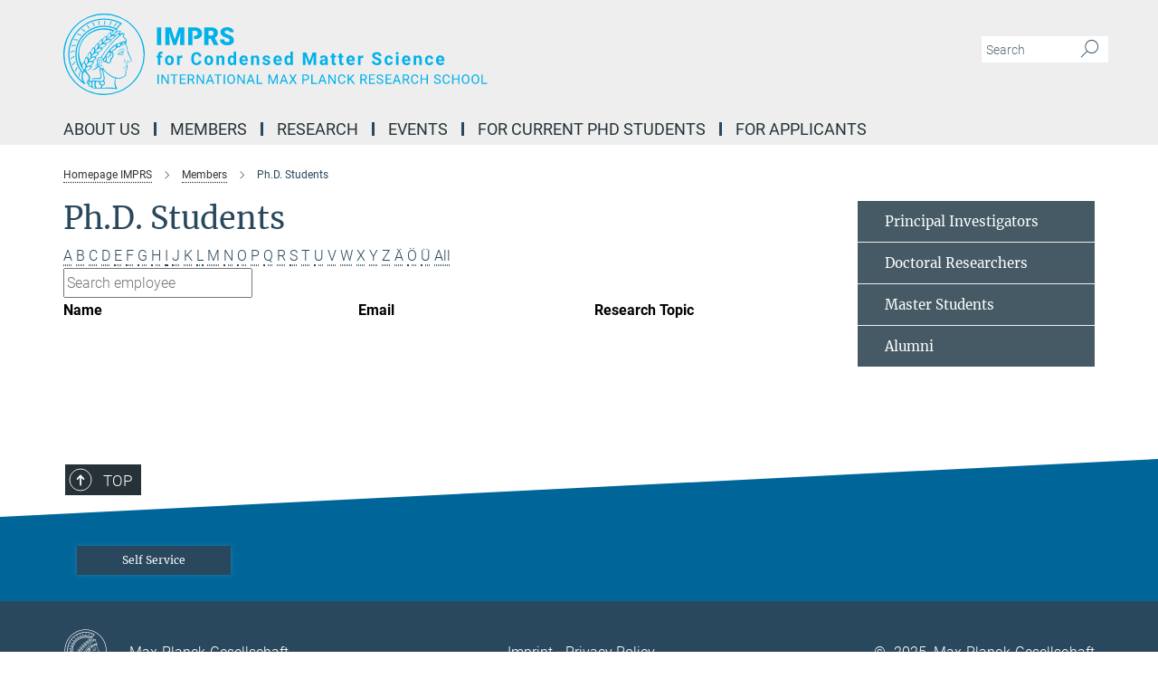

--- FILE ---
content_type: text/css
request_url: https://www.imprs-cms.mpg.de/assets/responsive/headerstylesheets/am-header-944e6857d46f580a26b3598afd40329e209bdc7a6bd1a5cd32bc41977eb2a896.css
body_size: 727
content:
@media (min-width: 992px){body.am:not(.mpg):not(.schools) #main_nav{margin:0px -15px 5px -15px;width:calc(100% + 30px);padding-right:0}body.am:not(.mpg):not(.schools) #main_nav li.dropdown.mega-dropdown.clearfix{max-height:15px;padding-bottom:25px}body.am:not(.mpg):not(.schools) #main_nav li.dropdown.mega-dropdown.clearfix .dropdown-menu{margin-top:14px}}body.am:not(.mpg):not(.schools) .custom-print-header{content:url(/assets/institutes/headers/am-desktop-en-08f64ca22258aa6daad4b2d896843c1b5c6c109de2588a03fb57b2bb4e97fa98.svg);display:block;width:100%;font-size:0}body.am:not(.mpg):not(.schools) .custom-print-header::before{display:none}body.am:not(.mpg):not(.schools) .custom-print-header.language-en{content:url(/assets/institutes/headers/am-desktop-en-08f64ca22258aa6daad4b2d896843c1b5c6c109de2588a03fb57b2bb4e97fa98.svg)}body.am:not(.mpg):not(.schools) .custom-print-header.language-endep{content:url(/assets/institutes/headers/am-desktop-endep-d61329622e1b513c5fe3998404ce063a3a770fde776adf3d76d68fc778633acd.svg)}body.am:not(.mpg):not(.schools) header.navbar .navbar-header a.navbar-brand{background-image:url(/assets/institutes/headers/am-desktop-en-08f64ca22258aa6daad4b2d896843c1b5c6c109de2588a03fb57b2bb4e97fa98.svg);width:750px;height:90px;margin-bottom:25px;margin-top:15px;left:30px}body.am:not(.mpg):not(.schools) header.navbar .navbar-header a.navbar-brand.language-en{background-image:url(/assets/institutes/headers/am-desktop-en-08f64ca22258aa6daad4b2d896843c1b5c6c109de2588a03fb57b2bb4e97fa98.svg)}body.am:not(.mpg):not(.schools) header.navbar .navbar-header a.navbar-brand.language-endep{background-image:url(/assets/institutes/headers/am-desktop-endep-d61329622e1b513c5fe3998404ce063a3a770fde776adf3d76d68fc778633acd.svg)}@media (min-width: 768px){body.am:not(.mpg):not(.schools) header.navbar .navbar-header a.navbar-brand.language-endep{margin-bottom:45px}}body.am:not(.mpg):not(.schools) header.navbar .navbar-header a.navbar-brand::before{display:none}@media (max-width: 991px){body.am:not(.mpg):not(.schools) header.navbar .navbar-header a.navbar-brand{margin-bottom:10px;background-image:url(/assets/institutes/headers/am-desktop-en-08f64ca22258aa6daad4b2d896843c1b5c6c109de2588a03fb57b2bb4e97fa98.svg);height:78.0px;margin-bottom:20px;position:relative;width:650px;left:15px}body.am:not(.mpg):not(.schools) header.navbar .navbar-header a.navbar-brand.language-en{background-image:url(/assets/institutes/headers/am-desktop-en-08f64ca22258aa6daad4b2d896843c1b5c6c109de2588a03fb57b2bb4e97fa98.svg);height:78.0px}body.am:not(.mpg):not(.schools) header.navbar .navbar-header a.navbar-brand.language-endep{background-image:url(/assets/institutes/headers/am-desktop-endep-d61329622e1b513c5fe3998404ce063a3a770fde776adf3d76d68fc778633acd.svg);height:78.0px}body.am:not(.mpg):not(.schools) .navbar-default .navbar-toggle{background:transparent;border:0;display:inline-block;height:40px;margin-right:1em;margin-top:0;position:absolute;top:39.0px;width:40px;z-index:110;right:0;padding:0}body.am.language-en:not(.mpg):not(.schools) .navbar-default .navbar-toggle{top:39.0px}body.am.language-endep:not(.mpg):not(.schools) .navbar-default .navbar-toggle{top:39.0px}}@media (max-width: 767px){body.am:not(.mpg):not(.schools) header.navbar .navbar-header a.navbar-brand{background-image:url(/assets/institutes/headers/am-mobile-en-1bd469a4c70b5c19ed1dc1cd43b78d908690eaf36d5d21c86df469b17bf18385.svg);height:calc((100vw - 105px)/2.645456124654048);line-height:63px;width:calc(100vw - 105px);max-width:600px;max-height:120px;margin-bottom:20px}body.am:not(.mpg):not(.schools) header.navbar .navbar-header a.navbar-brand.language-en{background-image:url(/assets/institutes/headers/am-mobile-en-1bd469a4c70b5c19ed1dc1cd43b78d908690eaf36d5d21c86df469b17bf18385.svg);height:calc((100vw - 105px)/2.645456124654048)}body.am:not(.mpg):not(.schools) header.navbar .navbar-header a.navbar-brand.language-endep{background-image:url(/assets/institutes/headers/am-mobile-endep-7e0ac5e842f0771435e4b30dc7c29985ee6ffe5b21cba6017955b2f03120d407.svg);height:calc((100vw - 105px)/5.0)}body.am:not(.mpg):not(.schools) .navbar-default .navbar-toggle{top:60px}}@media (max-width: 767px){body.am:not(.mpg):not(.schools) .navbar-default .navbar-toggle{top:60px}}@media (max-width: 422.4547349585px){body.am:not(.mpg):not(.schools) .navbar-default .navbar-toggle{top:calc((100vw - 105px)/5.290912249308096)}body.am:not(.mpg):not(.schools) header.navbar .navbar-header a.navbar-brand{font-size:calc(63 * (100vw - 105px) / (422.45473495848574 - 105));line-height:calc(63 * (100vw - 105px) / (422.45473495848574 - 105))}}@media (max-width: 767px){body.am.language-en:not(.mpg):not(.schools) .navbar-default .navbar-toggle{top:60px}}@media (max-width: 422.4547349585px){body.am.language-en:not(.mpg):not(.schools) .navbar-default .navbar-toggle{top:calc((100vw - 105px)/5.290912249308096)}}@media (max-width: 767px){body.am.language-endep:not(.mpg):not(.schools) .navbar-default .navbar-toggle{top:60px}}@media (max-width: 705px){body.am.language-endep:not(.mpg):not(.schools) .navbar-default .navbar-toggle{top:calc((100vw - 105px)/10.0)}}@media (min-width: 992px){body.am:not(.mpg):not(.schools) .navigation-on-top .navbar.navbar-default{position:absolute;top:15px;width:970px}body.am:not(.mpg):not(.schools) .navigation-on-top .navbar-header a.navbar-brand{margin-top:30px}}@media (min-width: 1200px){body.am:not(.mpg):not(.schools) .navigation-on-top .navbar.navbar-default{position:absolute;top:15px;width:1170px}}


--- FILE ---
content_type: image/svg+xml
request_url: https://www.imprs-cms.mpg.de/assets/responsive/arrow-to-top-basis-mask-4174a50ea9c4086fe639891ae5ff138f2a2805812745530636f9b7991fbeb732.svg
body_size: 2439
content:
<?xml version="1.0" encoding="UTF-8" standalone="no"?>
<!DOCTYPE svg PUBLIC "-//W3C//DTD SVG 1.1//EN" "http://www.w3.org/Graphics/SVG/1.1/DTD/svg11.dtd">
<svg width="100%" height="100%" viewBox="0 0 28 28" version="1.1" xmlns="http://www.w3.org/2000/svg" xmlns:xlink="http://www.w3.org/1999/xlink" xml:space="preserve" xmlns:serif="http://www.serif.com/" style="fill-rule:evenodd;clip-rule:evenodd;stroke-linejoin:round;stroke-miterlimit:2;">
    <path d="M13.319,19.361L13.434,19.246L13.434,11.227L11.208,13.631C11.108,13.747 10.964,13.813 10.813,13.813C10.662,13.813 10.518,13.747 10.42,13.633L10.418,13.631C10.185,13.381 10.185,12.993 10.416,12.745L13.604,9.303C13.708,9.189 13.855,9.125 14.009,9.125C14.164,9.125 14.311,9.189 14.415,9.303L17.599,12.743C17.707,12.87 17.767,13.031 17.768,13.198L17.768,13.198C17.769,13.364 17.709,13.526 17.599,13.65L17.599,13.651C17.5,13.766 17.356,13.832 17.205,13.832C17.054,13.832 16.91,13.766 16.812,13.652L14.584,11.247L14.584,19.246L14.699,19.361C14.699,19.361 14.584,19.246 14.584,19.246C14.584,19.561 14.324,19.821 14.009,19.821C13.694,19.821 13.434,19.561 13.434,19.246L13.319,19.361Z" style="fill:white;fill-rule:nonzero;"/>
    <path d="M10.234,12.575C9.914,12.917 9.913,13.455 10.232,13.798C10.378,13.966 10.59,14.063 10.813,14.063C11.036,14.063 11.248,13.966 11.393,13.798C11.393,13.798 13.184,11.865 13.184,11.865C13.184,11.865 13.184,19.246 13.184,19.246L13.309,19.371C13.309,19.371 13.184,19.246 13.184,19.246C13.184,19.699 13.556,20.071 14.009,20.071C14.462,20.071 14.834,19.699 14.834,19.246L14.709,19.371C14.709,19.371 14.834,19.246 14.834,19.246L14.834,11.885C14.834,11.885 16.625,13.817 16.625,13.817C16.77,13.985 16.982,14.082 17.205,14.082C17.429,14.082 17.642,13.985 17.787,13.815C17.938,13.644 18.02,13.424 18.018,13.196C18.017,12.97 17.935,12.751 17.788,12.579L14.599,9.133C14.447,8.969 14.233,8.875 14.009,8.875C13.786,8.875 13.572,8.969 13.42,9.133L10.234,12.575ZM10.416,12.745L13.604,9.303C13.708,9.189 13.855,9.125 14.009,9.125C14.164,9.125 14.311,9.189 14.415,9.303L17.599,12.743C17.707,12.87 17.767,13.031 17.768,13.198L17.768,13.198C17.769,13.364 17.709,13.526 17.599,13.65L17.599,13.651C17.5,13.766 17.356,13.832 17.205,13.832C17.054,13.832 16.91,13.766 16.812,13.652L14.584,11.247L14.584,19.246L14.709,19.371C14.709,19.371 14.584,19.246 14.584,19.246C14.584,19.561 14.324,19.821 14.009,19.821C13.694,19.821 13.434,19.561 13.434,19.246L13.309,19.371C13.309,19.371 13.434,19.246 13.434,19.246L13.434,11.227L11.208,13.631C11.108,13.747 10.964,13.813 10.813,13.813C10.662,13.813 10.518,13.747 10.42,13.633L10.418,13.631C10.185,13.381 10.185,12.993 10.416,12.745Z" style="fill:white;fill-opacity:0.53;"/>
</svg>


--- FILE ---
content_type: image/svg+xml
request_url: https://www.imprs-cms.mpg.de/assets/institutes/headers/am-desktop-en-08f64ca22258aa6daad4b2d896843c1b5c6c109de2588a03fb57b2bb4e97fa98.svg
body_size: 38680
content:
<svg xmlns="http://www.w3.org/2000/svg" viewBox="0 0 2500 300"><defs><style>.minerva-base-style{}</style></defs><g transform="translate(0 0) scale(1.4285714285714286) translate(0 0)" style="fill:#00b1ea"><title>minerva</title><path d="M105,0A105,105,0,1,0,210,105,105.1,105.1,0,0,0,105,0Zm0,207.1A102.1,102.1,0,1,1,207.1,105,102.2,102.2,0,0,1,105,207.1Z"/><path class="minerva-base-style" d="M166.6,97c-1.4-3.1-.5-5.1-.9-7.3s-2.7-7-4.3-10.8c-.7-1.7,3.8-1.3.4-7.6,0-.2,4.7-2,0-5.5a26.4,26.4,0,0,1-6-6.7,1,1,0,0,1,0-1.3c2.7-2.4,2.8-5.8-.1-7.5s-4.5,0-6.7,1.4c-.7.5-1.1.8-1.9.5L145.3,51c2.7-2.6,3.3-5.2,3.1-5.6s-4.6-1.3-10.2,1l-.4-.3c2.3-3.9,1-6.7.9-6.9h-.1A81,81,0,0,1,151,25.9h.1c.2-.3.3-.6-.2-.9l-1-.6A92.4,92.4,0,0,0,12.7,105c0,29.5,15,57.9,39.4,75.6a13.5,13.5,0,0,0,2.8,1.6A1.1,1.1,0,0,0,56,182l.3-.5a1,1,0,0,0,.3-.8c0-.7-.9-1.3-2.1-3a27.7,27.7,0,0,1-4.7-15.1,22.1,22.1,0,0,1,4.5-13.7c3.7,3.9,11.7,10.9,11.5,17.4s-6.9,6.8-5.4,12.2c.9,3.4,3.4,2,3.9,4.6.7,4.4,6.7,7.3,9.3,6.9.7-.1,1.2.4,2.4,1.7s6.2,1.6,8.2,1.2,4.1,1.4,8,.9,6.1-.9,8.2-.9,22.5-.3,36,1.8c2.4.4,3.1-.7,2.1-2.5-4.9-8.6-5.6-15.8-2.8-25,5,.4,12.2,1.7,21.6-4a11,11,0,0,0,5.1-9.5c-.1-2.1-1-4.7-.5-6.7s1.3-2.7,2.1-3.2c3.6-2.6,1-4.6.4-4.8a3.4,3.4,0,0,0,1.1-4.6c-.7-.7-2.7-6.2-.4-7.3s5.3-1.8,8.1-3.1a4.5,4.5,0,0,0,2.4-6C174.2,114.4,166.8,97.4,166.6,97ZM64.7,179.1c-.7.2-2.9.3-2.4-2.7s2.3-2.6,3.3-1.6S64.9,177.6,64.7,179.1Zm87-125.9c1.2-.8,2.5-1.1,3.3-.4,2.6,2.6-2.9,4.1-1.8,6.1a30.7,30.7,0,0,0,7.5,8.4c1.2,1,1.4,3.1-3.3,4.1s-23.6,5.9-33.6,16.5c-12.5,13.2-20.4,30.3-21.5,28s-3.6-2.8-3.2-3.5C117,81.6,145.1,57.3,151.7,53.2Zm8.2,21.7c-1,2.9-9.1,5.5-8.7,3.5s0-2.2.6-2.3,3.5-1.1,7.5-2.1C159.7,73.9,160.2,74.1,159.9,74.9Zm-20.6,5.3c-.2-1.2,8.5-4.1,8.8-3.3s-1.8,6-4.7,7-4.7.9-4.6.4A11,11,0,0,0,139.3,80.2ZM119,125.8c-4,2.5-6.2-2.2-6.8-3.1a3.7,3.7,0,0,1-.5-3.1c.3-1.4.5-3.3-.4-9.3-.4-2.7,5-9.2,6.3-10.4s3.1.6,3.2,2.6c.3,3.6-1.8,5.6-3.9,7.2s-3.1,4.4-2.6,5.1a1.5,1.5,0,0,0,1.9-.9c1.5-3.3,6-4.9,6.7-6.7s.3-4.4.2-5.6.9-1.2,1.6-1.1,1.4,1.4,1.8,2.7c2.9,7.5-4.3,12-5.5,13.8S122.1,123.9,119,125.8Zm6.1-29.1c-2.2,1.5-5.3-.5-4.7-1.4a43.7,43.7,0,0,1,11.5-11c3.4-2.1,3.8-2.3,4-1.1a10.6,10.6,0,0,1-2.6,7.5c-2.3,2.5-4.6,2.3-5.8,2.6S126.7,95.6,125.1,96.7Zm-19.3,25.6c-1-.2-1.4-2.1-1.2-2.9s3.1-5.2,4-6.4a.5.5,0,0,1,.8.3C110,117.4,109.4,123.1,105.8,122.3ZM138,48.2a17.7,17.7,0,0,1,7.5-1.6c.8.1-1.9,4.8-6.6,6.8s-8.5,2.5-8.9,2.3S134.1,49.9,138,48.2ZM54.7,126.5c-1.5-1.7-2.8-2.6-2.9-2.5a22.4,22.4,0,0,0-3.6,8.9A65.4,65.4,0,0,1,40.7,105C39.3,69.6,69,41.1,105.2,41.2a56.8,56.8,0,0,1,22.4,4.6,31.3,31.3,0,0,0-3.7,6.6c0-1.9-.5-3.4-.4-4.6s-5.1.9-9.7,8.3a19.9,19.9,0,0,0-2.2,5.3c-.1-2.8-.7-4.9-.9-4.9a16.1,16.1,0,0,0-8.5,8.8,22.4,22.4,0,0,0-1.1,3.4c-.2-1.9-.7-3.2-.9-3.2s-5.9,2.3-8.6,8.9A15.4,15.4,0,0,0,90.5,79c-.5-2.3-1.4-3.7-1.7-3.4-1.9,2.4-5.7,3.5-7.6,9.6a13.2,13.2,0,0,0-.7,4.2c-.8-2-2-3.2-2.3-3.2s-6.1,5.5-7,10.9a15.8,15.8,0,0,0,.2,5.8c-1.1-1.8-2.5-3-3.1-4.8-.9.5-5.7,5-5.8,10.7a19.7,19.7,0,0,0,.7,6.1c-1.6-2.9-3.8-4.2-4.1-4.1s-4,4.1-4.8,11.1A11.8,11.8,0,0,0,54.7,126.5Zm74.1-79.7c2.8-3.4,7.6-6.1,8.2-5.8s-.8,5.6-3.9,8.6-8.1,6.2-8.6,6.1S126.2,49.8,128.8,46.8Zm-9.3,13a21,21,0,0,0-5.6,6.4c-.5.9-1.9-5,1.7-10.6,2.2-3.5,6.6-6.6,6.5-6.2S124.2,56,119.5,59.8Zm-10.1,7.5c-3.4,5.1-3.6,3.3-7.3,8.3-.2.2-.2-6.5,1.1-9.4,2.1-4.7,5.7-7.4,6.2-7.5S111.3,64.5,109.4,67.3ZM98.3,77.4c-1.7,3-3.3,2.3-6.2,6.7-.3.4-1.1-3.6.7-9.1a12.6,12.6,0,0,1,5.9-6.9C99.3,68,100.4,73.8,98.3,77.4ZM88,88.1c-1.8,3.9-2.9,4-5,6.4-.3.4-1.8-3.7-.4-8.8s4-5.6,5.3-7S89.9,84,88,88.1Zm-8.4,6.6a10.3,10.3,0,0,1-.4,3c-1.3,4.3-3.9,6.2-5.3,8.1a15.7,15.7,0,0,1-1.6-5.8,15.2,15.2,0,0,1,5.2-11.2C78.3,88.8,79.6,92,79.6,94.7Zm-8.5,12.8A14.9,14.9,0,0,1,66,118.3a17.7,17.7,0,0,1-2.2-7.6c-.2-6.3,2.4-8.5,3.6-9.7C67.9,102.8,71.1,104.2,71.1,107.5ZM59,113.8c1.8.9,3.9,3.4,4.1,8.2s-3.2,8.7-4.6,9.4c-.9-3.7-2.6-4.4-2.6-8A18,18,0,0,1,59,113.8Zm7.3,12.5c4.6-2,9.6-1.7,9.8-1.5s-1.5,5.9-5.9,8.2-9.5,2.7-10,2.1S61.7,128.3,66.3,126.3Zm-.4-3.4c.3-1.5,3-6.5,7.1-8.3h0a18.4,18.4,0,0,1,9.4-1.5c.5.2-1.7,5.6-5.8,7.6S70.1,121.6,65.9,122.9Zm6.9-11.8c.2-.4,3.5-6.4,7.4-8.2a17.5,17.5,0,0,1,8.9-1.4c.3.1-1.8,5.4-6.2,7.6S72.6,111.6,72.8,111.1Zm8.9-11.9c-.3-.2,4.4-6.4,8.4-8.3a15.6,15.6,0,0,1,8.4-1c.3.3-1.9,5.5-6.5,7.5A24.2,24.2,0,0,1,81.7,99.2ZM92.4,87.4c-.2-.2,3.4-6.3,7.4-7.9s7.7-.1,8.9,0-1.3,4.5-6.6,6.4S93.1,87.7,92.4,87.4Zm12-11.4c.1-.3,4.1-5.9,8.1-7.3a16.4,16.4,0,0,1,9.2-.2c.5.2-2.8,5-7.7,6.5S104.3,76.3,104.4,76Zm12.1-9.9c-.5-.3,4.3-5.7,8.2-7.2a18,18,0,0,1,8.3-1c.3.2-2.5,4.9-7.1,6.7S117.1,66.5,116.5,66.1ZM50.2,175.3C28.6,158.1,15.6,132.1,15.6,105A89.3,89.3,0,0,1,146.4,25.8a.4.4,0,0,1,.1.7,97.3,97.3,0,0,0-10.2,11.4,73.1,73.1,0,0,0-31.3-7A74.3,74.3,0,0,0,30.9,105a72.1,72.1,0,0,0,17.9,48.2,23.1,23.1,0,0,0-1.9,9.4A25.6,25.6,0,0,0,50.2,175.3Zm.2-24.8h-.1A69.2,69.2,0,0,1,33.9,105,71.2,71.2,0,0,1,105,33.9a70.1,70.1,0,0,1,29.6,6.4,22.6,22.6,0,0,0-4.1,2.6A63.1,63.1,0,0,0,105,37.8,67.3,67.3,0,0,0,37.8,105c0,16.1,5,30.2,14.8,42C52.1,147.9,51.3,149.1,50.4,150.5Zm3.5-5.6c-1.3-1.2-4.1-4.3-4.4-8.3V136c0-4.3,1.9-8.6,2.4-9s5.3,3.3,5.4,8.7A14.4,14.4,0,0,1,53.9,144.9Zm8-7.2c3.9-1.8,9.6-1.4,9.3-1.1s-1.8,5.8-6.2,8a12.1,12.1,0,0,1-8.7,1.3C58.6,143.3,58.1,139.5,61.9,137.7Zm5.2,46.5c-.6-2.7-.4-6.3.5-7.3s4.9-1.2,5-.1-1.1,5.4.3,10.2C72.6,187.7,68.3,187.4,67.1,184.2Zm.3-11.1c-.3-2,1.6-3.9,1.6-8.2s-6.6-12.6-11.1-17.3a19.5,19.5,0,0,0,7.9-1.9c6.6-3.1,7.9-10.1,8.1-10.4a11,11,0,0,0-3.8-.4l.8-.4c6.4-3.5,8.1-11,7.8-11.1a17,17,0,0,0-4-.3l2-.7c6.8-2.7,8.7-10.3,8.5-10.6a16.1,16.1,0,0,0-3.5-.4l1.9-.8c6.2-3.1,8.4-10.1,8.1-10.3a10.5,10.5,0,0,0-3.3-.4,23.7,23.7,0,0,0,4.5-1.5c6.7-2.9,8.9-9.3,8.6-9.6a10.9,10.9,0,0,0-3-.5,34.5,34.5,0,0,0,4.4-1.3c6.6-2.2,9.2-8.5,8.8-8.6l-3.7-.8a24.5,24.5,0,0,0,6.6-1.3c7.1-2.4,9.6-6.7,9.8-8.6a6,6,0,0,0-2.3-.8,29.3,29.3,0,0,0,4.7-1.2c6.6-2.7,9.4-9.3,9.6-9.8a29.3,29.3,0,0,0,3.9-1.6l1.9-.9,1.6,1.1c1,.6,1.4.8.9,1.2C122,75,105,99.5,97.6,111.3c-.2.4-.6.3-1.3.3-7.9-.6-12.4,8.9-8.9,17.8-.4,1.8-4.2,5.3-4.5,5.5s-1,1.4.3,1.3,4.2-3.2,5.4-4.5c.4.6,2.2,2,1.3,2.8A63.6,63.6,0,0,1,76,145c-2.6,1.2,4.2,2.1,15.7-8.3.7-.6,1.5,2.4,2.5,3.7-2,6.5,2.9,19.1,2.1,23a2.8,2.8,0,0,1-2.8,2.7c-11.4.3-12.5-.3-18.3,1.4-2.7.8-2,2.6-.1,2.1s4.6-1.5,16.9-.7c3.1.1,6.5-.6,6.5-5.7s-3.6-18.4-2.4-20.3a6.9,6.9,0,0,0,3.5,1.4c-.2,4.5,7,19,3.8,27-1.2,3-6.4,2.7-15.4,1.8C72.7,171.6,67.7,174.9,67.4,173.1Zm35.1,9.9c-5.9,2-8.3-4.9-7.3-6.4s4.4,1,7.3-.9S106,181.8,102.5,183Zm-27,4.3c-.8-3.7-1.1-10,.4-11.5s4.9-.9,4.8.2c-.3,4.3-2.1,9.2,1.2,14.1C83.2,192,76.7,192.3,75.5,187.3Zm11.4,4.2c-1.6-.4-6-7.4-2.4-15.8.3-.8,5.8-.3,6.8,0s-.8,6.8,6.8,9.8C98.8,185.8,98,194.3,86.9,191.5Zm47.2-23.3c-2.5,8.8-3.8,12.3,0,21.9.5,1.3.9,2.3-.2,2.1-7.7-1.4-9.4-2.6-33.7-.6-1.7.2.6-3.4.3-5.8,2.2-.3,5.8-1.3,6.5-4.9s-2.1-7.6-1.8-8.2c3.5-6.7-.2-14.1-3.1-26.6-.3-1.2.4-1.7.9-1.1,15.6,16.9,25.5,20.2,30.9,21.8C134.4,167,134.3,167.6,134.1,168.2ZM174,122.1c-3.3,2.9-8.3,3.1-10.3,4.9s-1.5,2.5-.4,5.2,1.1,1.7-1.1,2.3-4.1,5.8-8.8,4.9c-1.8-.3-.5.8.2.9,2.6.3,3.7-.5,4.6-1.4s2.2-2.4,3.6-2.9,2.9-.5,3,.6-1.9,2.1-2.7,2.5c1,.5,3.9,1.9,1.4,3.6s-4.6-.5-4.9-.7-1.7-.2-1.3.3,5.2,1.3,4.5,2.2c-3.5,4.7-.6,7.5-1.7,12.3s-7.7,7.5-12.8,8.4c-17.4,3.1-34.3-11.6-44.2-22.8.9-2.1.8-4.8-.1-3.8s-.7,2.4-2.8,2.9c-3.9,1-5.7-5.9-6.9-7.1-4.8-4.7-6.7-11.4-3.9-17.3s9-4.7,11.4-1.1,1.7,7,3.4,8.3,4.8.2,5.4,0,1.7,4.3,8,4.1,5.9-10.7,6.9-11.6c8.6-8.4,4.2-15.9,2.6-17.6s1-3.6,1.5-3.7a13,13,0,0,0,9.4-7.7s8.4-.2,11.4-6.2c.8-1.6,3.3,1.5,8.9-2.9a.8.8,0,0,1,1.4.3c3.7,8.9,5.2,11.3,4.9,15.8s8.7,21.5,9.4,23.1S174.8,121.3,174,122.1Z"/><path class="minerva-base-style" d="M153.8,90c-4.9.2-10.6,6.2-12.4,7s-1.3,1.5-.2,1.1,5.9-4.7,10.7-6.4,3.6,1.8,5,1.6S156.6,89.9,153.8,90Z"/><path class="minerva-base-style" d="M154.9,94.8c-.4.1.4,2.2-1.7,2.3-4.6.3-8.3,4.7-11.1,6a12.9,12.9,0,0,1-3.8,1.4.3.3,0,0,0,.1.6c11.7,1.6,16.2,1.1,16.3.7s-.6-1.2-.4-1.7a11.3,11.3,0,0,0,.1-5.5c-.2-.8,1.8-.3,1.8-1.3S155.6,94.7,154.9,94.8Zm-1.8,9.3c-.2.9-5.5.5-8.3.2-.7,0-1.8-.1.3-1.4s4.1-2.8,7.2-3.4a.8.8,0,0,1,.8.6A10.6,10.6,0,0,1,153.1,104.1Z"/><path class="minerva-base-style" d="M168.4,120.8c-.9,0-4.5,1.6-5.9,2.5s-4.4,2.7-4.2-.8c.1-1.3.9-4.4.9-5.3s-1-.7-1.1,0a36.9,36.9,0,0,1-.7,5.3c-.4,1.8,1.2,4,3.6,2.7s4.8-2.9,7.3-3.4C168.9,121.7,169,120.8,168.4,120.8Z"/><path class="minerva-base-style" d="M100.5,133.6c-.7-.3-.5,1.2-1.4,1s-.2-1.3-1.8-3-2.8-1.2-4.3-3.6-.3-12,3.1-10.8,1.6,5,1,8,2.5,2.8,2.8,2.1-1.1-.9-1.4-1.9,3.5-7.6-1.8-9.4c-3.8-1.3-6.4,3.6-5.9,8.9a8,8,0,0,0,5.1,7.1c2.3.8.6,4,3.7,4C101,136,101.3,133.9,100.5,133.6Z"/><path class="minerva-base-style" d="M131.3,33.4c.2.1.3,0,.5-.1l6.5-8.3a.5.5,0,0,0-.2-.6L137,24a.4.4,0,0,0-.5.1L130,32.4c-.2.2-.1.5.2.6Z"/><path class="minerva-base-style" d="M119.2,30l1.1.3a.5.5,0,0,0,.5-.3l3.8-9.4a.4.4,0,0,0-.3-.6l-1.2-.2h-.3l-3.9,9.6A.4.4,0,0,0,119.2,30Z"/><path class="minerva-base-style" d="M105.8,28.7h1.1c.2.1.4-.1.4-.3l1-10a.5.5,0,0,0-.4-.5h-1.1c-.3,0-.4.2-.5.4l-.9,10A.4.4,0,0,0,105.8,28.7Z"/><path class="minerva-base-style" d="M92.8,29.7l1.1-.2c.2,0,.4-.2.3-.4l-1.9-9.9c0-.2-.2-.4-.4-.3H90.7c-.2.1-.4.3-.3.5l1.9,9.9C92.3,29.6,92.5,29.7,92.8,29.7Z"/><path class="minerva-base-style" d="M79.4,32.8l.5.2,1.1-.4a.4.4,0,0,0,.3-.6l-4.6-9a.4.4,0,0,0-.5-.2l-1,.3a.4.4,0,0,0-.3.6Z"/><path class="minerva-base-style" d="M67,38.5c.1.2.3.2.5.1l1-.6a.4.4,0,0,0,.1-.6l-6.7-7.7c-.2-.2-.4-.2-.5-.1l-1,.6c-.3.1-.3.4-.1.6Z"/><path class="minerva-base-style" d="M55.4,46.7c.2.1.4.1.5-.1l.9-.7a.5.5,0,0,0,0-.7l-8.5-5.9h-.5l-.9.8a.5.5,0,0,0,0,.7Z"/><path class="minerva-base-style" d="M45.4,57.1a.4.4,0,0,0,.4-.2l.8-.9c.2-.2.1-.5-.2-.6l-9.8-3.8c-.2-.1-.4-.1-.5.1l-.7.9a.4.4,0,0,0,.2.7Z"/><path class="minerva-base-style" d="M26.8,67.8l10.5,1.5c.2,0,.4-.1.4-.3l.6-1a.4.4,0,0,0-.3-.6L27.5,65.9l-.5.2a5.4,5.4,0,0,1-.5,1.1A.4.4,0,0,0,26.8,67.8Z"/><path class="minerva-base-style" d="M21.1,83.7l10.7-1a.3.3,0,0,0,.3-.3,7.6,7.6,0,0,0,.4-1.1.4.4,0,0,0-.4-.6l-10.8,1-.4.3-.3,1.2C20.6,83.5,20.8,83.8,21.1,83.7Z"/><path class="minerva-base-style" d="M29.2,96.5c0-.4.1-.9.1-1.3s-.2-.5-.5-.4L18.4,98.4c-.2.1-.3.2-.3.4s-.1.8-.1,1.2a.4.4,0,0,0,.6.4l10.3-3.6A.3.3,0,0,0,29.2,96.5Z"/><path class="minerva-base-style" d="M28.9,110.8v-1.3a.5.5,0,0,0-.7-.4l-9.4,6.3c-.2,0-.2.2-.2.4s.1.8.1,1.2a.5.5,0,0,0,.7.3l9.4-6.2C28.9,111,29,110.9,28.9,110.8Z"/><path class="minerva-base-style" d="M31.3,125l-.3-1.3a.4.4,0,0,0-.7-.2L22.6,132c-.1.1-.2.3-.1.4s.3.8.4,1.2a.4.4,0,0,0,.7.2l7.6-8.4C31.3,125.3,31.3,125.2,31.3,125Z"/><path class="minerva-base-style" d="M35.2,137.7,29.8,148c-.1.1,0,.3,0,.4l.7,1.2a.4.4,0,0,0,.7-.1l5.4-10.2c0-.1.1-.2,0-.4l-.6-1.2A.5.5,0,0,0,35.2,137.7Z"/><path class="minerva-base-style" d="M42.9,149.3c-.2-.3-.7-.2-.7.1l-2.9,12c-.1.2,0,.3,0,.4l1,1a.4.4,0,0,0,.7-.1l2.8-11.9c.1-.1,0-.2,0-.3Z"/></g><g transform="translate(345 50) scale(0.9710144927536232) translate(0 0)" style="fill:#00b1ea"><g transform="matrix(1,0,0,1,-343.394,-48.7693)">
        <g transform="matrix(-1,0,0,1,702.881,-133.672)">
            <rect x="343.394" y="183.361" width="16.093" height="66.95"/>
        </g>
        <g transform="matrix(1,0,0,1,635.172,67.5763)">
            <path d="M0,31.175C0,23.848 -3.616,18.102 -10.852,13.932C-13.824,12.216 -17.629,10.615 -22.255,9.125C-26.885,7.639 -30.12,6.199 -31.958,4.807C-33.797,3.412 -34.717,1.856 -34.717,0.136C-34.717,-1.822 -33.879,-3.439 -32.209,-4.711C-30.538,-5.984 -28.264,-6.62 -25.383,-6.62C-22.53,-6.62 -20.268,-5.869 -18.598,-4.367C-17.305,-3.205 -16.669,-1.559 -16.377,0.337L-0.226,0.337C-0.484,-3.049 -1.359,-6.177 -3.173,-8.898C-5.287,-12.071 -8.254,-14.513 -12.072,-16.233C-15.885,-17.949 -20.203,-18.807 -25.013,-18.807C-29.951,-18.807 -34.392,-18.018 -38.349,-16.438C-42.302,-14.858 -45.36,-12.654 -47.523,-9.818C-49.682,-6.981 -50.761,-3.71 -50.761,0.001C-50.761,7.451 -46.427,13.304 -37.75,17.564C-35.082,18.882 -31.651,20.249 -27.451,21.657C-23.252,23.069 -20.318,24.431 -18.647,25.749C-16.977,27.066 -16.139,28.905 -16.139,31.265C-16.139,33.351 -16.915,34.968 -18.462,36.117C-20.01,37.266 -22.116,37.841 -24.784,37.841C-28.954,37.841 -31.967,36.991 -33.818,35.292C-35.673,33.589 -36.601,30.945 -36.601,27.358L-52.785,27.358C-52.785,31.774 -51.677,35.674 -49.452,39.06C-47.232,42.45 -43.919,45.114 -39.523,47.06C-35.126,49.008 -30.216,49.98 -24.795,49.982L-24.775,49.982C-17.087,49.98 -11.036,48.31 -6.621,44.971C-2.208,41.629 0,37.032 0,31.175" style="fill-rule:nonzero;"/>
        </g>
        <g transform="matrix(1,0,0,1,502.048,113.811)">
            <path d="M0,-61.294C-3.936,-63.178 -8.468,-64.122 -13.586,-64.122L-40.299,-64.122L-40.299,2.828L-24.16,2.828L-24.16,-19.887L-24.135,-19.887L-24.135,-32.348L-24.16,-32.348L-24.16,-51.661L-13.402,-51.661C-10.491,-51.628 -8.189,-50.68 -6.506,-48.812C-4.819,-46.94 -3.977,-44.441 -3.977,-41.313C-3.977,-38.464 -4.794,-36.256 -6.436,-34.692C-8.074,-33.128 -10.459,-32.348 -13.586,-32.348L-18.204,-32.348L-18.204,-19.887L-13.861,-19.887C-5.709,-19.887 0.706,-21.841 5.381,-25.752C10.056,-29.66 12.392,-34.877 12.392,-41.407C12.392,-45.82 11.312,-49.768 9.153,-53.249C6.99,-56.726 3.94,-59.41 0,-61.294" style="fill-rule:nonzero;"/>
        </g>
        <g transform="matrix(1,0,0,1,555.85,88.2066)">
            <path d="M0,-10.085C-1.547,-8.468 -3.854,-7.663 -6.92,-7.663L-17.128,-7.663L-17.128,-26.101L-6.92,-26.101C-3.887,-26.101 -1.584,-25.28 -0.021,-23.634C1.539,-21.992 2.323,-19.727 2.323,-16.837C2.323,-13.947 1.547,-11.698 0,-10.085M15.589,-6.731C17.473,-9.794 18.417,-13.652 18.417,-18.306C18.417,-24.738 16.176,-29.713 11.702,-33.235C7.228,-36.757 1.018,-38.518 -6.92,-38.518L-33.268,-38.518L-33.268,28.433L-17.128,28.433L-17.128,4.753L-8.39,4.753L3.427,28.433L20.716,28.433L20.716,27.743L6.736,0.71C10.754,-1.19 13.701,-3.67 15.589,-6.731" style="fill-rule:nonzero;"/>
        </g>
        <g transform="matrix(1,0,0,1,411.098,70.0601)">
            <path d="M0,26.208L-14.941,-20.371L-36.137,-20.371L-36.137,46.579L-19.998,46.579L-19.998,30.945L-21.561,-1.104L-5.332,46.579L5.336,46.579L21.52,-1.059L19.957,30.945L19.957,46.579L36.141,46.579L36.141,-20.371L14.9,-20.371L0,26.208Z" style="fill-rule:nonzero;"/>
        </g>
    </g></g><g transform="translate(342.5 114.705)"><g transform="translate(0 74.295)" style="fill:#00b1ea"><path d="M15.234 0L6.031 0L6.031-27.266L0.922-27.266L0.922-34L6.031-34L6.031-36.907Q6.031-42.642 9.344-45.821Q12.656-49 18.625-49L18.625-49Q20.531-49 23.297-48.359L23.297-48.359L23.203-41.250Q22.063-41.531 20.406-41.531L20.406-41.531Q15.234-41.531 15.234-36.737L15.234-36.737L15.234-34L22.063-34L22.063-27.266L15.234-27.266L15.234 0ZM32.094-16.913L32.094-17.324Q32.094-22.489 34.063-26.533Q36.031-30.577 39.727-32.789Q43.422-35 48.313-35L48.313-35Q55.266-35 59.664-30.703Q64.063-26.407 64.563-19.030L64.563-19.030L64.625-16.660Q64.625-8.667 60.211-3.834Q55.797 1 48.375 1Q40.953 1 36.523-3.818Q32.094-8.636 32.094-16.913L32.094-16.913ZM41.266-16.658L41.266-16.658Q41.266-11.675 43.109-9.041Q44.953-6.406 48.375-6.406L48.375-6.406Q51.703-6.406 53.578-9.009Q55.453-11.612 55.453-17.326L55.453-17.326Q55.453-22.214 53.578-24.896Q51.703-27.578 48.313-27.578L48.313-27.578Q44.953-27.578 43.109-24.912Q41.266-22.245 41.266-16.658ZM95.953-34.594L95.813-25.766Q93.953-26.031 92.516-26.031L92.516-26.031Q87.313-26.031 85.703-22.496L85.703-22.496L85.703 0L76.516 0L76.516-34L85.188-34L85.438-30.277Q88.203-35 93.094-35L93.094-35Q94.609-35 95.953-34.594L95.953-34.594ZM156.875-15.031L166.406-15.031Q165.859-7.578 160.891-3.289Q155.922 1 147.797 1L147.797 1Q138.922 1 133.828-5.049Q128.734-11.099 128.734-21.650L128.734-21.650L128.734-24.508Q128.734-31.253 131.078-36.386Q133.422-41.519 137.789-44.260Q142.156-47 147.938-47L147.938-47Q155.922-47 160.813-42.719Q165.703-38.438 166.469-30.688L166.469-30.688L156.938-30.688Q156.594-35.156 154.453-37.172Q152.313-39.188 147.938-39.188L147.938-39.188Q143.172-39.188 140.805-35.726Q138.438-32.265 138.375-24.977L138.375-24.977L138.375-21.420Q138.375-13.815 140.648-10.298Q142.922-6.781 147.797-6.781L147.797-6.781Q152.219-6.781 154.391-8.797Q156.563-10.813 156.875-15.031L156.875-15.031ZM177.094-16.913L177.094-17.324Q177.094-22.489 179.063-26.533Q181.031-30.577 184.727-32.789Q188.422-35 193.313-35L193.313-35Q200.266-35 204.664-30.703Q209.063-26.407 209.563-19.030L209.563-19.030L209.625-16.660Q209.625-8.667 205.211-3.834Q200.797 1 193.375 1Q185.953 1 181.523-3.818Q177.094-8.636 177.094-16.913L177.094-16.913ZM186.266-16.658L186.266-16.658Q186.266-11.675 188.109-9.041Q189.953-6.406 193.375-6.406L193.375-6.406Q196.703-6.406 198.578-9.009Q200.453-11.612 200.453-17.326L200.453-17.326Q200.453-22.214 198.578-24.896Q196.703-27.578 193.313-27.578L193.313-27.578Q189.953-27.578 188.109-24.912Q186.266-22.245 186.266-16.658ZM221.328-34L229.969-34L230.250-30.071Q233.938-35 240.125-35L240.125-35Q245.578-35 248.242-31.794Q250.906-28.588 250.969-22.207L250.969-22.207L250.969 0L241.797 0L241.797-21.994Q241.797-24.919 240.531-26.233Q239.266-27.547 236.313-27.547L236.313-27.547Q232.438-27.547 230.500-24.246L230.500-24.246L230.500 0L221.328 0L221.328-34ZM263.094-17.261L263.094-17.261Q263.094-25.380 266.695-30.190Q270.297-35 276.547-35L276.547-35Q281.563-35 284.828-31.262L284.828-31.262L284.828-49L294.047-49L294.047 0L285.750 0L285.313-3.660Q281.891 1 276.484 1L276.484 1Q270.422 1 266.758-3.834Q263.094-8.667 263.094-17.261ZM272.266-16.594L272.266-16.594Q272.266-11.675 273.945-9.056Q275.625-6.438 278.844-6.438L278.844-6.438Q283.094-6.438 284.828-10.083L284.828-10.083L284.828-23.901Q283.125-27.547 278.906-27.547L278.906-27.547Q272.266-27.547 272.266-16.594ZM323.328 1L323.328 1Q315.781 1 311.031-3.692Q306.281-8.383 306.281-16.171L306.281-16.171L306.281-17.071Q306.281-22.300 308.281-26.423Q310.281-30.545 313.945-32.773Q317.609-35 322.313-35L322.313-35Q329.359-35 333.406-30.462Q337.453-25.925 337.453-17.585L337.453-17.585L337.453-13.750L315.578-13.750Q316.031-10.426 318.266-8.416Q320.500-6.406 323.938-6.406L323.938-6.406Q329.234-6.406 332.219-10.175L332.219-10.175L336.719-5.155Q334.656-2.264 331.133-0.632Q327.609 1 323.328 1ZM322.281-27.578L322.281-27.578Q319.547-27.578 317.852-25.621Q316.156-23.664 315.688-20L315.688-20L328.438-20L328.438-20.783Q328.375-24.031 326.789-25.804Q325.203-27.578 322.281-27.578ZM349.328-34L357.969-34L358.250-30.071Q361.938-35 368.125-35L368.125-35Q373.578-35 376.242-31.794Q378.906-28.588 378.969-22.207L378.969-22.207L378.969 0L369.797 0L369.797-21.994Q369.797-24.919 368.531-26.233Q367.266-27.547 364.313-27.547L364.313-27.547Q360.438-27.547 358.500-24.246L358.500-24.246L358.500 0L349.328 0L349.328-34ZM411.125-9.200L411.125-9.200Q411.125-10.923 409.461-11.912Q407.797-12.901 404.109-13.675L404.109-13.675Q391.859-16.265 391.859-24.195L391.859-24.195Q391.859-28.808 395.648-31.904Q399.438-35 405.563-35L405.563-35Q412.109-35 416.023-31.888Q419.938-28.776 419.938-23.816L419.938-23.816L410.766-23.816Q410.766-25.822 409.500-27.145Q408.234-28.469 405.531-28.469L405.531-28.469Q403.219-28.469 401.953-27.392Q400.688-26.316 400.688-24.645L400.688-24.645Q400.688-23.086 402.125-22.122Q403.563-21.158 406.992-20.459Q410.422-19.760 412.766-18.895L412.766-18.895Q420.047-16.203 420.047-9.593L420.047-9.593Q420.047-4.855 416.016-1.928Q411.984 1 405.594 1L405.594 1Q401.281 1 397.938-0.556Q394.594-2.112 392.688-4.829Q390.781-7.546 390.781-10.689L390.781-10.689L399.469-10.689Q399.594-8.175 401.281-6.845Q402.969-5.516 405.797-5.516L405.797-5.516Q408.422-5.516 409.773-6.536Q411.125-7.557 411.125-9.200ZM448.328 1L448.328 1Q440.781 1 436.031-3.692Q431.281-8.383 431.281-16.171L431.281-16.171L431.281-17.071Q431.281-22.300 433.281-26.423Q435.281-30.545 438.945-32.773Q442.609-35 447.313-35L447.313-35Q454.359-35 458.406-30.462Q462.453-25.925 462.453-17.585L462.453-17.585L462.453-13.750L440.578-13.750Q441.031-10.426 443.266-8.416Q445.500-6.406 448.938-6.406L448.938-6.406Q454.234-6.406 457.219-10.175L457.219-10.175L461.719-5.155Q459.656-2.264 456.133-0.632Q452.609 1 448.328 1ZM447.281-27.578L447.281-27.578Q444.547-27.578 442.852-25.621Q441.156-23.664 440.688-20L440.688-20L453.438-20L453.438-20.783Q453.375-24.031 451.789-25.804Q450.203-27.578 447.281-27.578ZM472.094-17.261L472.094-17.261Q472.094-25.380 475.695-30.190Q479.297-35 485.547-35L485.547-35Q490.563-35 493.828-31.262L493.828-31.262L493.828-49L503.047-49L503.047 0L494.750 0L494.313-3.660Q490.891 1 485.484 1L485.484 1Q479.422 1 475.758-3.834Q472.094-8.667 472.094-17.261ZM481.266-16.594L481.266-16.594Q481.266-11.675 482.945-9.056Q484.625-6.438 487.844-6.438L487.844-6.438Q492.094-6.438 493.828-10.083L493.828-10.083L493.828-23.901Q492.125-27.547 487.906-27.547L487.906-27.547Q481.266-27.547 481.266-16.594ZM540.125-46L552.563-46L564.438-12.643L576.250-46L588.750-46L588.750 0L579.203 0L579.203-12.565L580.141-34.275L567.672 0L561.141 0L548.703-34.243L549.641-12.565L549.641 0L540.125 0L540.125-46ZM632.688 0L623.422 0Q622.781-1.107 622.500-2.760L622.500-2.760Q619.172 1 613.844 1L613.844 1Q608.797 1 605.477-1.973Q602.156-4.945 602.156-9.475L602.156-9.475Q602.156-15.023 606.203-17.996Q610.250-20.968 617.906-21L617.906-21L622.125-21L622.125-22.973Q622.125-25.353 620.898-26.786Q619.672-28.219 617.047-28.219L617.047-28.219Q614.734-28.219 613.414-27.360Q612.094-26.500 612.094-25L612.094-25L602.922-25Q602.922-27.729 604.766-30.050Q606.609-32.371 609.969-33.686Q613.328-35 617.516-35L617.516-35Q623.875-35 627.602-31.810Q631.328-28.619 631.328-22.833L631.328-22.833L631.328-7.945Q631.359-3.050 632.688-0.547L632.688-0.547L632.688 0ZM615.844-6.016L615.844-6.016Q617.875-6.016 619.586-6.959Q621.297-7.902 622.125-9.495L622.125-9.495L622.125-15.625L618.688-15.625Q611.813-15.625 611.359-10.682L611.359-10.682L611.328-10.113Q611.328-8.324 612.539-7.170Q613.750-6.016 615.844-6.016ZM646.328-42L655.500-42L655.500-34L661.375-34L661.375-27.266L655.500-27.266L655.500-10.112Q655.500-8.204 656.234-7.383Q656.969-6.563 659.031-6.563L659.031-6.563Q660.547-6.563 661.719-6.781L661.719-6.781L661.719 0.172Q659.031 1 656.172 1L656.172 1Q646.516 1 646.328-8.755L646.328-8.755L646.328-27.266L641.313-27.266L641.313-34L646.328-34L646.328-42ZM674.328-42L683.500-42L683.500-34L689.375-34L689.375-27.266L683.500-27.266L683.500-10.112Q683.500-8.204 684.234-7.383Q684.969-6.563 687.031-6.563L687.031-6.563Q688.547-6.563 689.719-6.781L689.719-6.781L689.719 0.172Q687.031 1 684.172 1L684.172 1Q674.516 1 674.328-8.755L674.328-8.755L674.328-27.266L669.313-27.266L669.313-34L674.328-34L674.328-42ZM717.328 1L717.328 1Q709.781 1 705.031-3.692Q700.281-8.383 700.281-16.171L700.281-16.171L700.281-17.071Q700.281-22.300 702.281-26.423Q704.281-30.545 707.945-32.773Q711.609-35 716.313-35L716.313-35Q723.359-35 727.406-30.462Q731.453-25.925 731.453-17.585L731.453-17.585L731.453-13.750L709.578-13.750Q710.031-10.426 712.266-8.416Q714.500-6.406 717.938-6.406L717.938-6.406Q723.234-6.406 726.219-10.175L726.219-10.175L730.719-5.155Q728.656-2.264 725.133-0.632Q721.609 1 717.328 1ZM716.281-27.578L716.281-27.578Q713.547-27.578 711.852-25.621Q710.156-23.664 709.688-20L709.688-20L722.438-20L722.438-20.783Q722.375-24.031 720.789-25.804Q719.203-27.578 716.281-27.578ZM762.953-34.594L762.813-25.766Q760.953-26.031 759.516-26.031L759.516-26.031Q754.313-26.031 752.703-22.496L752.703-22.496L752.703 0L743.516 0L743.516-34L752.188-34L752.438-30.277Q755.203-35 760.094-35L760.094-35Q761.609-35 762.953-34.594L762.953-34.594ZM820.094-11.853L820.094-11.853Q820.094-14.601 818.188-16.063Q816.281-17.524 811.328-19.160Q806.375-20.797 803.484-22.360L803.484-22.360Q795.625-26.656 795.625-33.938L795.625-33.938Q795.625-37.729 797.734-40.698Q799.844-43.667 803.797-45.334Q807.750-47 812.656-47L812.656-47Q817.609-47 821.484-45.192Q825.359-43.383 827.500-40.074Q829.641-36.765 829.641-32.564L829.641-32.564L820.125-32.564Q820.125-35.809 818.125-37.615Q816.125-39.422 812.500-39.422L812.500-39.422Q809.016-39.422 807.078-37.906Q805.141-36.391 805.141-33.905L805.141-33.905Q805.141-31.596 807.406-30.032Q809.672-28.469 814.094-27.130L814.094-27.130Q822.219-24.657 825.930-21.011Q829.641-17.365 829.641-11.931L829.641-11.931Q829.641-5.883 825.102-2.441Q820.563 1 812.891 1L812.891 1Q807.547 1 803.172-0.974Q798.797-2.949 796.492-6.384Q794.188-9.819 794.188-14.337L794.188-14.337L803.750-14.337Q803.750-6.531 812.891-6.531L812.891-6.531Q816.281-6.531 818.188-7.937Q820.094-9.343 820.094-11.853ZM856.813-6.406L856.813-6.406Q859.344-6.406 860.930-7.834Q862.516-9.262 862.578-11.653L862.578-11.653L871.188-11.653Q871.156-8.115 869.281-5.184Q867.406-2.254 864.156-0.627Q860.906 1 856.969 1L856.969 1Q849.594 1 845.344-3.739Q841.094-8.478 841.094-16.818L841.094-16.818L841.094-17.419Q841.094-25.443 845.313-30.222Q849.531-35 856.906-35L856.906-35Q863.344-35 867.234-31.296Q871.125-27.591 871.188-21.431L871.188-21.431L862.578-21.431Q862.516-24.168 860.930-25.873Q859.344-27.578 856.734-27.578L856.734-27.578Q853.531-27.578 851.898-25.206Q850.266-22.834 850.266-17.486L850.266-17.486L850.266-16.515Q850.266-11.118 851.883-8.762Q853.500-6.406 856.813-6.406ZM892.203-34L892.203 0L883 0L883-34L892.203-34ZM882.453-42.766L882.453-42.766Q882.453-44.828 883.836-46.156Q885.219-47.484 887.594-47.484L887.594-47.484Q889.953-47.484 891.352-46.156Q892.750-44.828 892.750-42.766L892.750-42.766Q892.750-40.672 891.336-39.336Q889.922-38 887.602-38Q885.281-38 883.867-39.336Q882.453-40.672 882.453-42.766ZM922.328 1L922.328 1Q914.781 1 910.031-3.692Q905.281-8.383 905.281-16.171L905.281-16.171L905.281-17.071Q905.281-22.300 907.281-26.423Q909.281-30.545 912.945-32.773Q916.609-35 921.313-35L921.313-35Q928.359-35 932.406-30.462Q936.453-25.925 936.453-17.585L936.453-17.585L936.453-13.750L914.578-13.750Q915.031-10.426 917.266-8.416Q919.500-6.406 922.938-6.406L922.938-6.406Q928.234-6.406 931.219-10.175L931.219-10.175L935.719-5.155Q933.656-2.264 930.133-0.632Q926.609 1 922.328 1ZM921.281-27.578L921.281-27.578Q918.547-27.578 916.852-25.621Q915.156-23.664 914.688-20L914.688-20L927.438-20L927.438-20.783Q927.375-24.031 925.789-25.804Q924.203-27.578 921.281-27.578ZM948.328-34L956.969-34L957.250-30.071Q960.938-35 967.125-35L967.125-35Q972.578-35 975.242-31.794Q977.906-28.588 977.969-22.207L977.969-22.207L977.969 0L968.797 0L968.797-21.994Q968.797-24.919 967.531-26.233Q966.266-27.547 963.313-27.547L963.313-27.547Q959.438-27.547 957.500-24.246L957.500-24.246L957.500 0L948.328 0L948.328-34ZM1005.813-6.406L1005.813-6.406Q1008.344-6.406 1009.930-7.834Q1011.516-9.262 1011.578-11.653L1011.578-11.653L1020.188-11.653Q1020.156-8.115 1018.281-5.184Q1016.406-2.254 1013.156-0.627Q1009.906 1 1005.969 1L1005.969 1Q998.594 1 994.344-3.739Q990.094-8.478 990.094-16.818L990.094-16.818L990.094-17.419Q990.094-25.443 994.313-30.222Q998.531-35 1005.906-35L1005.906-35Q1012.344-35 1016.234-31.296Q1020.125-27.591 1020.188-21.431L1020.188-21.431L1011.578-21.431Q1011.516-24.168 1009.930-25.873Q1008.344-27.578 1005.734-27.578L1005.734-27.578Q1002.531-27.578 1000.898-25.206Q999.266-22.834 999.266-17.486L999.266-17.486L999.266-16.515Q999.266-11.118 1000.883-8.762Q1002.500-6.406 1005.813-6.406ZM1047.328 1L1047.328 1Q1039.781 1 1035.031-3.692Q1030.281-8.383 1030.281-16.171L1030.281-16.171L1030.281-17.071Q1030.281-22.300 1032.281-26.423Q1034.281-30.545 1037.945-32.773Q1041.609-35 1046.313-35L1046.313-35Q1053.359-35 1057.406-30.462Q1061.453-25.925 1061.453-17.585L1061.453-17.585L1061.453-13.750L1039.578-13.750Q1040.031-10.426 1042.266-8.416Q1044.500-6.406 1047.938-6.406L1047.938-6.406Q1053.234-6.406 1056.219-10.175L1056.219-10.175L1060.719-5.155Q1058.656-2.264 1055.133-0.632Q1051.609 1 1047.328 1ZM1046.281-27.578L1046.281-27.578Q1043.547-27.578 1041.852-25.621Q1040.156-23.664 1039.688-20L1039.688-20L1052.438-20L1052.438-20.783Q1052.375-24.031 1050.789-25.804Q1049.203-27.578 1046.281-27.578Z"/></g><g transform="translate(0 144.30374999999998)" style="fill:#00b1ea"><path d="M8.969-35L8.969 0L4.375 0L4.375-35L8.969-35ZM45.813-35L45.813 0L41.203 0L23.656-26.964L23.656 0L19.047 0L19.047-35L23.656-35L41.250-7.910L41.250-35L45.813-35ZM79.109-35L79.109-31.219L67.922-31.219L67.922 0L63.344 0L63.344-31.219L52.172-31.219L52.172-35L79.109-35ZM106.734-20L106.734-16.250L91.641-16.250L91.641-3.750L109.172-3.750L109.172 0L87.047 0L87.047-35L108.938-35L108.938-31.219L91.641-31.219L91.641-20L106.734-20ZM136.375 0L128.813-14.250L120.641-14.250L120.641 0L116.016 0L116.016-35L127.547-35Q133.438-35 136.609-32.320Q139.781-29.641 139.781-24.516L139.781-24.516Q139.781-21.266 138.023-18.844Q136.266-16.422 133.125-15.234L133.125-15.234L141.313-0.284L141.313 0L136.375 0ZM120.641-31.219L120.641-18L127.703-18Q131.109-18 133.133-19.773Q135.156-21.547 135.156-24.516L135.156-24.516Q135.156-27.750 133.234-29.469Q131.313-31.188 127.672-31.219L127.672-31.219L120.641-31.219ZM175.813-35L175.813 0L171.203 0L153.656-26.964L153.656 0L149.047 0L149.047-35L153.656-35L171.250-7.910L171.250-35L175.813-35ZM208.609 0L205.281-9.219L190.688-9.219L187.406 0L182.672 0L195.969-35L200-35L213.313 0L208.609 0ZM197.984-29.303L192.078-13L203.922-13L197.984-29.303ZM241.109-35L241.109-31.219L229.922-31.219L229.922 0L225.344 0L225.344-31.219L214.172-31.219L214.172-35L241.109-35ZM252.969-35L252.969 0L248.375 0L248.375-35L252.969-35ZM289.844-18.562L289.844-16.408Q289.844-11.397 288.117-7.669Q286.391-3.942 283.234-1.971Q280.078 0 275.875 0L275.875 0Q271.750 0 268.570-1.978Q265.391-3.957 263.633-7.616Q261.875-11.275 261.828-16.102L261.828-16.102L261.828-18.562Q261.828-23.466 263.570-27.232Q265.313-30.997 268.508-32.999Q271.703-35 275.813-35L275.813-35Q280-35 283.195-33.022Q286.391-31.043 288.117-27.293Q289.844-23.542 289.844-18.562L289.844-18.562ZM285.266-16.080L285.266-18.600Q285.266-24.611 282.781-27.829Q280.297-31.047 275.813-31.047L275.813-31.047Q271.469-31.047 268.969-27.829Q266.469-24.611 266.391-18.903L266.391-18.903L266.391-16.414Q266.391-10.570 268.914-7.238Q271.438-3.906 275.875-3.906L275.875-3.906Q280.313-3.906 282.758-7.056Q285.203-10.206 285.266-16.080L285.266-16.080ZM325.813-35L325.813 0L321.203 0L303.656-26.964L303.656 0L299.047 0L299.047-35L303.656-35L321.250-7.910L321.250-35L325.813-35ZM358.609 0L355.281-9.219L340.688-9.219L337.406 0L332.672 0L345.969-35L350-35L363.313 0L358.609 0ZM347.984-29.303L342.078-13L353.922-13L347.984-29.303ZM374.656-35L374.656-3.750L391.172-3.750L391.172 0L370.047 0L370.047-35L374.656-35ZM413.047-35L418.984-35L430.359-6.435L441.750-35L447.719-35L447.719 0L443.125 0L443.125-13.623L443.547-28.330L432.109 0L428.594 0L417.188-28.267L417.641-13.623L417.641 0L413.047 0L413.047-35ZM480.609 0L477.281-9.219L462.688-9.219L459.406 0L454.672 0L467.969-35L472-35L485.313 0L480.609 0ZM469.984-29.303L464.078-13L475.922-13L469.984-29.303ZM495.016-35L503.406-21.581L511.766-35L517.172-35L506.156-17.641L517.422 0L511.969 0L503.406-13.655L494.797 0L489.359 0L500.656-17.641L489.625-35L495.016-35ZM550.844-13.250L542.641-13.250L542.641 0L538.047 0L538.047-35L550.891-35Q556.609-35 559.852-32.003Q563.094-29.006 563.094-24.069L563.094-24.069Q563.094-18.860 559.922-16.055Q556.750-13.250 550.844-13.250L550.844-13.250ZM542.641-31.219L542.641-17L550.891-17Q554.578-17 556.539-18.804Q558.500-20.608 558.500-24.020L558.500-24.020Q558.500-27.254 556.539-29.196Q554.578-31.137 551.156-31.219L551.156-31.219L542.641-31.219ZM575.656-35L575.656-3.750L592.172-3.750L592.172 0L571.047 0L571.047-35L575.656-35ZM622.609 0L619.281-9.219L604.688-9.219L601.406 0L596.672 0L609.969-35L614-35L627.313 0L622.609 0ZM611.984-29.303L606.078-13L617.922-13L611.984-29.303ZM660.813-35L660.813 0L656.203 0L638.656-26.964L638.656 0L634.047 0L634.047-35L638.656-35L656.250-7.910L656.250-35L660.813-35ZM692.047-11.531L696.672-11.531Q696.016-6.016 692.586-3.008Q689.156 0 683.469 0L683.469 0Q677.281 0 673.563-4.331Q669.844-8.662 669.844-15.919L669.844-15.919L669.844-19.188Q669.844-23.939 671.578-27.537Q673.313-31.135 676.500-33.067Q679.688-35 683.875-35L683.875-35Q689.422-35 692.773-31.906Q696.125-28.813 696.672-23.328L696.672-23.328L692.047-23.328Q691.453-27.484 689.453-29.352Q687.453-31.219 683.875-31.219L683.875-31.219Q679.469-31.219 676.969-28.060Q674.469-24.902 674.469-19.056L674.469-19.056L674.469-15.776Q674.469-10.280 676.836-7.023Q679.203-3.766 683.469-3.766L683.469-3.766Q687.297-3.766 689.336-5.500Q691.375-7.234 692.047-11.531L692.047-11.531ZM726.234 0L713.891-16.276L709.641-11.818L709.641 0L705.047 0L705.047-35L709.641-35L709.641-17.688L725.125-35L730.672-35L716.953-19.540L731.750 0L726.234 0ZM772.375 0L764.813-14.250L756.641-14.250L756.641 0L752.016 0L752.016-35L763.547-35Q769.438-35 772.609-32.320Q775.781-29.641 775.781-24.516L775.781-24.516Q775.781-21.266 774.023-18.844Q772.266-16.422 769.125-15.234L769.125-15.234L777.313-0.284L777.313 0L772.375 0ZM756.641-31.219L756.641-18L763.703-18Q767.109-18 769.133-19.773Q771.156-21.547 771.156-24.516L771.156-24.516Q771.156-27.750 769.234-29.469Q767.313-31.188 763.672-31.219L763.672-31.219L756.641-31.219ZM803.734-20L803.734-16.250L788.641-16.250L788.641-3.750L806.172-3.750L806.172 0L784.047 0L784.047-35L805.938-35L805.938-31.219L788.641-31.219L788.641-20L803.734-20ZM823.313-15.659L823.313-15.659Q817.391-17.324 814.703-19.738Q812.016-22.152 812.016-25.711L812.016-25.711Q812.016-29.745 815.305-32.372Q818.594-35 823.859-35L823.859-35Q827.453-35 830.258-33.617Q833.063-32.234 834.609-29.789Q836.156-27.344 836.156-24.453L836.156-24.453L831.531-24.453Q831.531-27.609 829.523-29.414Q827.516-31.219 823.859-31.219L823.859-31.219Q820.453-31.219 818.555-29.780Q816.656-28.341 816.656-25.780L816.656-25.780Q816.656-23.731 818.461-22.307Q820.266-20.883 824.609-19.708Q828.953-18.533 831.406-17.090Q833.859-15.646 835.047-13.719Q836.234-11.792 836.234-9.182L836.234-9.182Q836.234-5.021 832.930-2.510Q829.625 0 824.094 0L824.094 0Q820.516 0 817.398-1.375Q814.281-2.750 812.602-5.148Q810.922-7.547 810.922-10.578L810.922-10.578L815.531-10.578Q815.531-7.422 817.867-5.594Q820.203-3.766 824.094-3.766L824.094-3.766Q827.734-3.766 829.672-5.206Q831.609-6.645 831.609-9.124Q831.609-11.602 829.813-12.966Q828.016-14.330 823.313-15.659ZM864.734-20L864.734-16.250L849.641-16.250L849.641-3.750L867.172-3.750L867.172 0L845.047 0L845.047-35L866.938-35L866.938-31.219L849.641-31.219L849.641-20L864.734-20ZM896.609 0L893.281-9.219L878.688-9.219L875.406 0L870.672 0L883.969-35L888-35L901.313 0L896.609 0ZM885.984-29.303L880.078-13L891.922-13L885.984-29.303ZM928.375 0L920.813-14.250L912.641-14.250L912.641 0L908.016 0L908.016-35L919.547-35Q925.438-35 928.609-32.320Q931.781-29.641 931.781-24.516L931.781-24.516Q931.781-21.266 930.023-18.844Q928.266-16.422 925.125-15.234L925.125-15.234L933.313-0.284L933.313 0L928.375 0ZM912.641-31.219L912.641-18L919.703-18Q923.109-18 925.133-19.773Q927.156-21.547 927.156-24.516L927.156-24.516Q927.156-27.750 925.234-29.469Q923.313-31.188 919.672-31.219L919.672-31.219L912.641-31.219ZM961.047-11.531L965.672-11.531Q965.016-6.016 961.586-3.008Q958.156 0 952.469 0L952.469 0Q946.281 0 942.563-4.331Q938.844-8.662 938.844-15.919L938.844-15.919L938.844-19.188Q938.844-23.939 940.578-27.537Q942.313-31.135 945.500-33.067Q948.688-35 952.875-35L952.875-35Q958.422-35 961.773-31.906Q965.125-28.813 965.672-23.328L965.672-23.328L961.047-23.328Q960.453-27.484 958.453-29.352Q956.453-31.219 952.875-31.219L952.875-31.219Q948.469-31.219 945.969-28.060Q943.469-24.902 943.469-19.056L943.469-19.056L943.469-15.776Q943.469-10.280 945.836-7.023Q948.203-3.766 952.469-3.766L952.469-3.766Q956.297-3.766 958.336-5.500Q960.375-7.234 961.047-11.531L961.047-11.531ZM1000.813-35L1000.813 0L996.203 0L996.203-16.250L978.641-16.250L978.641 0L974.047 0L974.047-35L978.641-35L978.641-20L996.203-20L996.203-35L1000.813-35ZM1035.313-15.659L1035.313-15.659Q1029.391-17.324 1026.703-19.738Q1024.016-22.152 1024.016-25.711L1024.016-25.711Q1024.016-29.745 1027.305-32.372Q1030.594-35 1035.859-35L1035.859-35Q1039.453-35 1042.258-33.617Q1045.063-32.234 1046.609-29.789Q1048.156-27.344 1048.156-24.453L1048.156-24.453L1043.531-24.453Q1043.531-27.609 1041.523-29.414Q1039.516-31.219 1035.859-31.219L1035.859-31.219Q1032.453-31.219 1030.555-29.780Q1028.656-28.341 1028.656-25.780L1028.656-25.780Q1028.656-23.731 1030.461-22.307Q1032.266-20.883 1036.609-19.708Q1040.953-18.533 1043.406-17.090Q1045.859-15.646 1047.047-13.719Q1048.234-11.792 1048.234-9.182L1048.234-9.182Q1048.234-5.021 1044.930-2.510Q1041.625 0 1036.094 0L1036.094 0Q1032.516 0 1029.398-1.375Q1026.281-2.750 1024.602-5.148Q1022.922-7.547 1022.922-10.578L1022.922-10.578L1027.531-10.578Q1027.531-7.422 1029.867-5.594Q1032.203-3.766 1036.094-3.766L1036.094-3.766Q1039.734-3.766 1041.672-5.206Q1043.609-6.645 1043.609-9.124Q1043.609-11.602 1041.813-12.966Q1040.016-14.330 1035.313-15.659ZM1077.047-11.531L1081.672-11.531Q1081.016-6.016 1077.586-3.008Q1074.156 0 1068.469 0L1068.469 0Q1062.281 0 1058.563-4.331Q1054.844-8.662 1054.844-15.919L1054.844-15.919L1054.844-19.188Q1054.844-23.939 1056.578-27.537Q1058.313-31.135 1061.500-33.067Q1064.688-35 1068.875-35L1068.875-35Q1074.422-35 1077.773-31.906Q1081.125-28.813 1081.672-23.328L1081.672-23.328L1077.047-23.328Q1076.453-27.484 1074.453-29.352Q1072.453-31.219 1068.875-31.219L1068.875-31.219Q1064.469-31.219 1061.969-28.060Q1059.469-24.902 1059.469-19.056L1059.469-19.056L1059.469-15.776Q1059.469-10.280 1061.836-7.023Q1064.203-3.766 1068.469-3.766L1068.469-3.766Q1072.297-3.766 1074.336-5.500Q1076.375-7.234 1077.047-11.531L1077.047-11.531ZM1116.813-35L1116.813 0L1112.203 0L1112.203-16.250L1094.641-16.250L1094.641 0L1090.047 0L1090.047-35L1094.641-35L1094.641-20L1112.203-20L1112.203-35L1116.813-35ZM1153.844-18.562L1153.844-16.408Q1153.844-11.397 1152.117-7.669Q1150.391-3.942 1147.234-1.971Q1144.078 0 1139.875 0L1139.875 0Q1135.750 0 1132.570-1.978Q1129.391-3.957 1127.633-7.616Q1125.875-11.275 1125.828-16.102L1125.828-16.102L1125.828-18.562Q1125.828-23.466 1127.570-27.232Q1129.313-30.997 1132.508-32.999Q1135.703-35 1139.813-35L1139.813-35Q1144-35 1147.195-33.022Q1150.391-31.043 1152.117-27.293Q1153.844-23.542 1153.844-18.562L1153.844-18.562ZM1149.266-16.080L1149.266-18.600Q1149.266-24.611 1146.781-27.829Q1144.297-31.047 1139.813-31.047L1139.813-31.047Q1135.469-31.047 1132.969-27.829Q1130.469-24.611 1130.391-18.903L1130.391-18.903L1130.391-16.414Q1130.391-10.570 1132.914-7.238Q1135.438-3.906 1139.875-3.906L1139.875-3.906Q1144.313-3.906 1146.758-7.056Q1149.203-10.206 1149.266-16.080L1149.266-16.080ZM1189.844-18.562L1189.844-16.408Q1189.844-11.397 1188.117-7.669Q1186.391-3.942 1183.234-1.971Q1180.078 0 1175.875 0L1175.875 0Q1171.750 0 1168.570-1.978Q1165.391-3.957 1163.633-7.616Q1161.875-11.275 1161.828-16.102L1161.828-16.102L1161.828-18.562Q1161.828-23.466 1163.570-27.232Q1165.313-30.997 1168.508-32.999Q1171.703-35 1175.813-35L1175.813-35Q1180-35 1183.195-33.022Q1186.391-31.043 1188.117-27.293Q1189.844-23.542 1189.844-18.562L1189.844-18.562ZM1185.266-16.080L1185.266-18.600Q1185.266-24.611 1182.781-27.829Q1180.297-31.047 1175.813-31.047L1175.813-31.047Q1171.469-31.047 1168.969-27.829Q1166.469-24.611 1166.391-18.903L1166.391-18.903L1166.391-16.414Q1166.391-10.570 1168.914-7.238Q1171.438-3.906 1175.875-3.906L1175.875-3.906Q1180.313-3.906 1182.758-7.056Q1185.203-10.206 1185.266-16.080L1185.266-16.080ZM1202.656-35L1202.656-3.750L1219.172-3.750L1219.172 0L1198.047 0L1198.047-35L1202.656-35Z"/></g></g></svg>